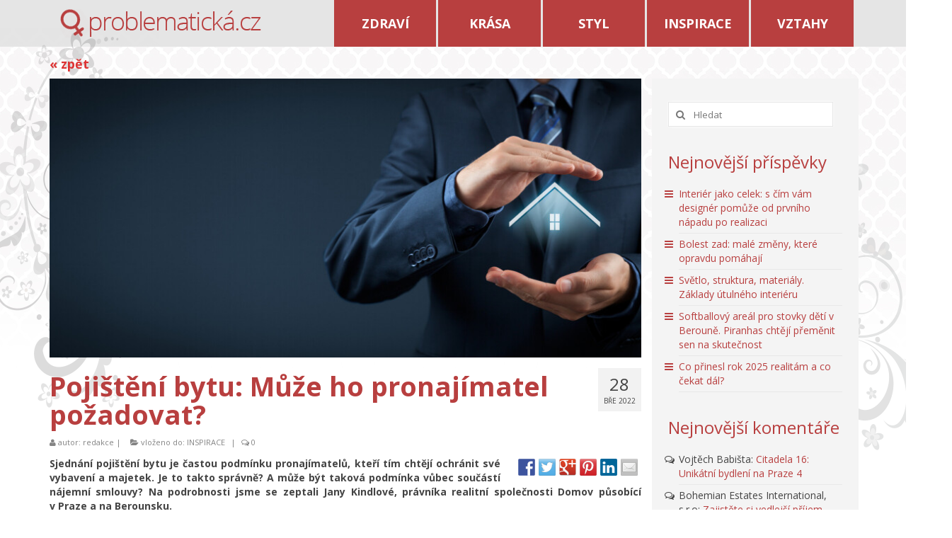

--- FILE ---
content_type: text/html; charset=UTF-8
request_url: http://www.problematicka.cz/pojisteni-bytu-muze-ho-pronajimatel-pozadovat/
body_size: 14456
content:
<!DOCTYPE html>
<!--[if lt IE 7]>      <html class="no-js lt-ie9 lt-ie8 lt-ie7" lang="cs-CZ"> <![endif]-->
<!--[if IE 7]>         <html class="no-js lt-ie9 lt-ie8" lang="cs-CZ"> <![endif]-->
<!--[if IE 8]>         <html class="no-js lt-ie9" lang="cs-CZ"> <![endif]-->
<!--[if gt IE 8]><!--> <html class="no-js" lang="cs-CZ"> <!--<![endif]-->
<head>
  <meta charset="utf-8">
    <title>Pojištění bytu: Může ho pronajímatel požadovat? | problematicka.cz</title>
  <meta name="viewport" content="width=device-width, initial-scale=1.0">
    	<link rel="shortcut icon" type="image/x-icon" href="http://www.problematicka.cz/wp-content/uploads/2017/01/pro.png" />
  	  
<!-- BEGIN Metadata added by Add-Meta-Tags WordPress plugin -->
<meta name="description" content="Sjednání pojištění bytu je častou podmínku pronajímatelů, kteří tím chtějí ochránit své vybavení a majetek. Je to takto správně? A může být taková podmínka vůbec součástí nájemní smlouvy? Na podrobnosti jsme se zeptali Jany Kindlové, právníka realitní společnosti D..." />
<meta name="keywords" content="inspirace" />
<!-- END Metadata added by Add-Meta-Tags WordPress plugin -->

<link rel="alternate" type="application/rss+xml" title="problematicka.cz &raquo; RSS zdroj" href="http://www.problematicka.cz/feed/" />
<link rel="alternate" type="application/rss+xml" title="problematicka.cz &raquo; RSS komentářů" href="http://www.problematicka.cz/comments/feed/" />
<link rel="alternate" type="application/rss+xml" title="problematicka.cz &raquo; RSS komentářů pro Pojištění bytu: Může ho pronajímatel požadovat?" href="http://www.problematicka.cz/pojisteni-bytu-muze-ho-pronajimatel-pozadovat/feed/" />
		<script type="text/javascript">
			window._wpemojiSettings = {"baseUrl":"http:\/\/s.w.org\/images\/core\/emoji\/72x72\/","ext":".png","source":{"concatemoji":"http:\/\/www.problematicka.cz\/wp-includes\/js\/wp-emoji-release.min.js?ver=4.2.38"}};
			!function(e,n,t){var a;function o(e){var t=n.createElement("canvas"),a=t.getContext&&t.getContext("2d");return!(!a||!a.fillText)&&(a.textBaseline="top",a.font="600 32px Arial","flag"===e?(a.fillText(String.fromCharCode(55356,56812,55356,56807),0,0),3e3<t.toDataURL().length):(a.fillText(String.fromCharCode(55357,56835),0,0),0!==a.getImageData(16,16,1,1).data[0]))}function i(e){var t=n.createElement("script");t.src=e,t.type="text/javascript",n.getElementsByTagName("head")[0].appendChild(t)}t.supports={simple:o("simple"),flag:o("flag")},t.DOMReady=!1,t.readyCallback=function(){t.DOMReady=!0},t.supports.simple&&t.supports.flag||(a=function(){t.readyCallback()},n.addEventListener?(n.addEventListener("DOMContentLoaded",a,!1),e.addEventListener("load",a,!1)):(e.attachEvent("onload",a),n.attachEvent("onreadystatechange",function(){"complete"===n.readyState&&t.readyCallback()})),(a=t.source||{}).concatemoji?i(a.concatemoji):a.wpemoji&&a.twemoji&&(i(a.twemoji),i(a.wpemoji)))}(window,document,window._wpemojiSettings);
		</script>
		<style type="text/css">
img.wp-smiley,
img.emoji {
	display: inline !important;
	border: none !important;
	box-shadow: none !important;
	height: 1em !important;
	width: 1em !important;
	margin: 0 .07em !important;
	vertical-align: -0.1em !important;
	background: none !important;
	padding: 0 !important;
}
</style>
<link rel='stylesheet' id='pt-cv-public-style-css'  href='http://www.problematicka.cz/wp-content/plugins/content-views-query-and-display-post-page/public/assets/css/cv.css?ver=1.9.3.1' type='text/css' media='all' />
<link rel='stylesheet' id='contact-form-7-css'  href='http://www.problematicka.cz/wp-content/plugins/contact-form-7/includes/css/styles.css?ver=4.2.2' type='text/css' media='all' />
<link rel='stylesheet' id='saswp-style-css'  href='http://www.problematicka.cz/wp-content/plugins/schema-and-structured-data-for-wp/admin_section/css/saswp-style.css?ver=1.0.7.1' type='text/css' media='all' />
<link rel='stylesheet' id='kadence_theme-css'  href='http://www.problematicka.cz/wp-content/themes/virtue/assets/css/virtue.css?ver=248' type='text/css' media='all' />
<link rel='stylesheet' id='virtue_skin-css'  href='http://www.problematicka.cz/wp-content/themes/virtue/assets/css/skins/redhot.css' type='text/css' media='all' />
<link rel='stylesheet' id='redux-google-fonts-virtue-css'  href='http://fonts.googleapis.com/css?family=Open+Sans%3A300%2C400%2C600%2C700%2C800%2C300italic%2C400italic%2C600italic%2C700italic%2C800italic%7CLato%3A700&#038;subset=latin-ext&#038;ver=1484082176' type='text/css' media='all' />
<script type='text/javascript' src='http://www.problematicka.cz/wp-includes/js/jquery/jquery.js?ver=1.11.2'></script>
<script type='text/javascript' src='http://www.problematicka.cz/wp-includes/js/jquery/jquery-migrate.min.js?ver=1.2.1'></script>
<script type='text/javascript' src='http://www.problematicka.cz/wp-content/themes/virtue/assets/js/vendor/modernizr.min.js'></script>
<link rel="EditURI" type="application/rsd+xml" title="RSD" href="http://www.problematicka.cz/xmlrpc.php?rsd" />
<link rel="wlwmanifest" type="application/wlwmanifest+xml" href="http://www.problematicka.cz/wp-includes/wlwmanifest.xml" /> 
<link rel='prev' title='Průvodce industriálním stylem v interiéru' href='http://www.problematicka.cz/pruvodce-industrialnim-stylem-v-interieru/' />
<link rel='next' title='Jak vypovědět povinné ručení?' href='http://www.problematicka.cz/jak-vypovedet-povinne-ruceni/' />
<meta name="generator" content="WordPress 4.2.38" />
<link rel='canonical' href='http://www.problematicka.cz/pojisteni-bytu-muze-ho-pronajimatel-pozadovat/' />
<link rel='shortlink' href='http://www.problematicka.cz/?p=8713' />
<style>#responsive-menu .appendLink, #responsive-menu .responsive-menu li a, #responsive-menu #responsive-menu-title a,#responsive-menu .responsive-menu, #responsive-menu div, #responsive-menu .responsive-menu li, #responsive-menu{box-sizing: content-box !important;-moz-box-sizing: content-box !important;-webkit-box-sizing: content-box !important;-o-box-sizing: content-box !important}.RMPushOpen{width: 100% !important;overflow-x: hidden !important;height: 100% !important}.RMPushSlide{position: relative;left: 75%}#responsive-menu{position: absolute;width: 75%;left: -75%;top: 0px;background: #43494C;z-index: 9999;box-shadow: 0px 1px 8px #333333;font-size: 13px !important;max-width: 999px;display: none}#responsive-menu.admin-bar-showing{padding-top: 32px}#click-menu.admin-bar-showing{margin-top: 32px}#responsive-menu #rm-additional-content{padding: 10px 5% !important;width: 90% !important;color: #FFFFFF}#responsive-menu .appendLink{right: 0px !important;position: absolute !important;border: 1px solid #3C3C3C !important;padding: 12px 10px !important;color: #FFFFFF !important;background: #43494C !important;height: 20px !important;line-height: 20px !important;border-right: 0px !important}#responsive-menu .appendLink:hover{cursor: pointer;background: #3C3C3C !important;color: #FFFFFF !important}#responsive-menu .responsive-menu, #responsive-menu div, #responsive-menu .responsive-menu li,#responsive-menu{text-align: left !important}#responsive-menu .RMImage{vertical-align: middle;margin-right: 10px;display: inline-block}#responsive-menu.RMOpened{}#responsive-menu,#responsive-menu input{}#responsive-menu #responsive-menu-title{width: 95% !important;font-size: 14px !important;padding: 20px 0px 20px 5% !important;margin-left: 0px !important;background: #43494C !important;white-space: nowrap !important}#responsive-menu #responsive-menu-title,#responsive-menu #responsive-menu-title a{color: #FFFFFF !important;text-decoration: none !important;overflow: hidden !important}#responsive-menu #responsive-menu-title a:hover{color: #FFFFFF !important;text-decoration: none !important}#responsive-menu .appendLink,#responsive-menu .responsive-menu li a,#responsive-menu #responsive-menu-title a{transition: 1s all;-webkit-transition: 1s all;-moz-transition: 1s all;-o-transition: 1s all}#responsive-menu .responsive-menu{width: 100% !important;list-style-type: none !important;margin: 0px !important}#responsive-menu .responsive-menu li.current-menu-item > a,#responsive-menu .responsive-menu li.current-menu-item > .appendLink,#responsive-menu .responsive-menu li.current_page_item > a,#responsive-menu .responsive-menu li.current_page_item > .appendLink{background: #43494C !important;color: #FFFFFF !important}#responsive-menu .responsive-menu li.current-menu-item > a:hover,#responsive-menu .responsive-menu li.current-menu-item > .appendLink:hover,#responsive-menu .responsive-menu li.current_page_item > a:hover,#responsive-menu .responsive-menu li.current_page_item > .appendLink:hover{background: #43494C !important;color: #FFFFFF !important}#responsive-menu.responsive-menu ul{margin-left: 0px !important}#responsive-menu .responsive-menu li{list-style-type: none !important;position: relative !important}#responsive-menu .responsive-menu ul li:last-child{padding-bottom: 0px !important}#responsive-menu .responsive-menu li a{padding: 12px 0px 12px 5% !important;width: 95% !important;display: block !important;height: 20px !important;line-height: 20px !important;overflow: hidden !important;white-space: nowrap !important;color: #FFFFFF !important;border-top: 1px solid #3C3C3C !important;text-decoration: none !important}#click-menu{text-align: center;cursor: pointer;font-size: 13px !important;display: none;position: absolute;right: 5%;top: 10px;color: #FFFFFF;background: #000000;padding: 5px;z-index: 9999}#responsive-menu #responsiveSearch{display: block !important;width: 95% !important;padding-left: 5% !important;border-top: 1px solid #3C3C3C !important;clear: both !important;padding-top: 10px !important;padding-bottom: 10px !important;height: 40px !important;line-height: 40px !important}#responsive-menu #responsiveSearchSubmit{display: none !important}#responsive-menu #responsiveSearchInput{width: 91% !important;padding: 5px 0px 5px 3% !important;-webkit-appearance: none !important;border-radius: 2px !important;border: 1px solid #3C3C3C !important}#responsive-menu .responsive-menu,#responsive-menu div,#responsive-menu .responsive-menu li{width: 100% !important;margin-left: 0px !important;padding-left: 0px !important}#responsive-menu .responsive-menu li li a{padding-left: 10% !important;width: 90% !important;overflow: hidden !important}#responsive-menu .responsive-menu li li li a{padding-left: 15% !important;width: 85% !important;overflow: hidden !important}#responsive-menu .responsive-menu li li li li a{padding-left: 20% !important;width: 80% !important;overflow: hidden !important}#responsive-menu .responsive-menu li li li li li a{padding-left: 25% !important;width: 75% !important;overflow: hidden !important}#responsive-menu .responsive-menu li a:hover{background: #3C3C3C !important;color: #FFFFFF !important;list-style-type: none !important;text-decoration: none !important}#click-menu #RMX{display: none;font-size: 24px;line-height: 27px !important;height: 27px !important;color: #FFFFFF !important}#click-menu .threeLines{width: 33px !important;height: 27px !important;margin: auto !important}#click-menu .threeLines .line{height: 5px !important;margin-bottom: 6px !important;background: #FFFFFF !important;width: 100% !important}#click-menu .threeLines .line.last{margin-bottom: 0px !important}@media only screen and ( min-width : 0px ) and ( max-width : 800px ){#click-menu{display: block}}</style><!-- Schema & Structured Data For WP v1.0.7.1 - -->
<script type="application/ld+json">
[{"@context":"http:\/\/schema.org","@type":"WebSite","id":"#website","url":"http:\/\/www.problematicka.cz","name":"problematicka.cz","potentialAction":{"@type":"SearchAction","target":"http:\/\/www.problematicka.cz\/?s={search_term_string}","query-input":"required name=search_term_string"}},

{"@context":"http:\/\/schema.org","@type":"Article","mainEntityOfPage":"http:\/\/www.problematicka.cz\/pojisteni-bytu-muze-ho-pronajimatel-pozadovat\/","image":"http:\/\/www.problematicka.cz\/wp-content\/uploads\/2022\/03\/Poji\u0161t\u011bn\u00ed-bytu-M\u016f\u017ee-ho-pronaj\u00edmatel-po\u017eadovat-e1648403459416.jpg","headline":"Poji\u0161t\u011bn\u00ed bytu: M\u016f\u017ee ho pronaj\u00edmatel po\u017eadovat?","description":"Sjedn\u00e1n\u00ed poji\u0161t\u011bn\u00ed bytu je \u010dastou podm\u00ednku pronaj\u00edmatel\u016f, kte\u0159\u00ed t\u00edm cht\u011bj\u00ed ochr\u00e1nit sv\u00e9 vybaven\u00ed a majetek. Je to takto spr\u00e1vn\u011b? A m\u016f\u017ee b\u00fdt takov\u00e1 podm\u00ednka v\u016fbec sou\u010d\u00e1st\u00ed n\u00e1jemn\u00ed smlouvy? Na podrobnosti jsme se zeptali Jany Kindlov\u00e9, pr\u00e1vn\u00edka realitn\u00ed spole\u010dnosti Domov p\u016fsob\u00edc\u00ed … <a href=\"http:\/\/www.problematicka.cz\/pojisteni-bytu-muze-ho-pronajimatel-pozadovat\/\">\u010c\u00edst d\u00e1le<\/a>","datePublished":"2022-03-28T10:41:59Z","dateModified":"2022-03-27T20:05:08Z","author":{"@type":"Person","name":"redakce"},"Publisher":{"@type":"Organization","logo":{"@type":"ImageObject","url":null,"width":null,"height":null},"name":"problematicka.cz"}},

{"@context":"http:\/\/schema.org","@type":"Organization","name":"problematicka.cz","url":"http:\/\/www.problematicka.cz","sameAs":[],"logo":{"@type":"ImageObject","url":"","width":"","height":""}}]
</script>

<meta name="google-site-verification" content="WEV0KbChc8amClnRsafgu0qGXEbXlGwuQPwLThh-_5I" />
<style type="text/css">#logo {padding-top:0px;}#logo {padding-bottom:10px;}#logo {margin-left:0px;}#logo {margin-right:0px;}#nav-main {margin-top:40px;}#nav-main {margin-bottom:10px;}.headerfont, .tp-caption {font-family:Open Sans;} 
  .topbarmenu ul li {font-family:Open Sans;}
  #kadbreadcrumbs {font-family:Open Sans;}.home-message:hover {background-color:#dd3333; background-color: rgba(221, 51, 51, 0.6);}
  nav.woocommerce-pagination ul li a:hover, .wp-pagenavi a:hover, .panel-heading .accordion-toggle, .variations .kad_radio_variations label:hover, .variations .kad_radio_variations label.selectedValue {border-color: #dd3333;}
  a, #nav-main ul.sf-menu ul li a:hover, .product_price ins .amount, .price ins .amount, .color_primary, .primary-color, #logo a.brand, #nav-main ul.sf-menu a:hover,
  .woocommerce-message:before, .woocommerce-info:before, #nav-second ul.sf-menu a:hover, .footerclass a:hover, .posttags a:hover, .subhead a:hover, .nav-trigger-case:hover .kad-menu-name, 
  .nav-trigger-case:hover .kad-navbtn, #kadbreadcrumbs a:hover, #wp-calendar a, .star-rating {color: #dd3333;}
.widget_price_filter .ui-slider .ui-slider-handle, .product_item .kad_add_to_cart:hover, .product_item:hover a.button:hover, .product_item:hover .kad_add_to_cart:hover, .kad-btn-primary, html .woocommerce-page .widget_layered_nav ul.yith-wcan-label li a:hover, html .woocommerce-page .widget_layered_nav ul.yith-wcan-label li.chosen a,
.product-category.grid_item a:hover h5, .woocommerce-message .button, .widget_layered_nav_filters ul li a, .widget_layered_nav ul li.chosen a, .wpcf7 input.wpcf7-submit, .yith-wcan .yith-wcan-reset-navigation,
#containerfooter .menu li a:hover, .bg_primary, .portfolionav a:hover, .home-iconmenu a:hover, p.demo_store, .topclass, #commentform .form-submit #submit, .kad-hover-bg-primary:hover, .widget_shopping_cart_content .checkout,
.login .form-row .button, .variations .kad_radio_variations label.selectedValue, #payment #place_order, .wpcf7 input.wpcf7-back, .shop_table .actions input[type=submit].checkout-button, .cart_totals .checkout-button, input[type="submit"].button, .order-actions .button  {background: #dd3333;}a:hover {color: #848484;} .kad-btn-primary:hover, .login .form-row .button:hover, #payment #place_order:hover, .yith-wcan .yith-wcan-reset-navigation:hover, .widget_shopping_cart_content .checkout:hover,
.woocommerce-message .button:hover, #commentform .form-submit #submit:hover, .wpcf7 input.wpcf7-submit:hover, .widget_layered_nav_filters ul li a:hover, .cart_totals .checkout-button:hover,
.widget_layered_nav ul li.chosen a:hover, .shop_table .actions input[type=submit].checkout-button:hover, .wpcf7 input.wpcf7-back:hover, .order-actions .button:hover, input[type="submit"].button:hover, .product_item:hover .kad_add_to_cart, .product_item:hover a.button {background: #848484;}.color_gray, .subhead, .subhead a, .posttags, .posttags a, .product_meta a {color:#848484;}.topclass {background:#e5e5e5    ;}.product_item .product_details h5 {text-transform: none;}.product_item .product_details h5 {min-height:40px;}[class*="wp-image"] {-webkit-box-shadow: none;-moz-box-shadow: none;box-shadow: none;border:none;}[class*="wp-image"]:hover {-webkit-box-shadow: none;-moz-box-shadow: none;box-shadow: none;border:none;}@media (max-width: 767px) {.kad-desktop-slider {display:none;}}</style>	<style type="text/css">.recentcomments a{display:inline !important;padding:0 !important;margin:0 !important;}</style>

<style type="text/css"></style>

<style type="text/css">
.synved-social-resolution-single {
display: inline-block;
}
.synved-social-resolution-normal {
display: inline-block;
}
.synved-social-resolution-hidef {
display: none;
}

@media only screen and (min--moz-device-pixel-ratio: 2),
only screen and (-o-min-device-pixel-ratio: 2/1),
only screen and (-webkit-min-device-pixel-ratio: 2),
only screen and (min-device-pixel-ratio: 2),
only screen and (min-resolution: 2dppx),
only screen and (min-resolution: 192dpi) {
	.synved-social-resolution-normal {
	display: none;
	}
	.synved-social-resolution-hidef {
	display: inline-block;
	}
}
</style>
<!--[if lt IE 9]>
<script src="http://www.problematicka.cz/wp-content/themes/virtue/assets/js/vendor/respond.min.js"></script>
<![endif]-->
<style type="text/css" title="dynamic-css" class="options-output">header #logo a.brand,.logofont{font-family:"Open Sans";line-height:40px;font-weight:400;font-style:normal;font-size:32px;}.kad_tagline{font-family:"Open Sans";line-height:20px;font-weight:400;font-style:normal;color:#444444;font-size:14px;}.product_item .product_details h5{font-family:Lato;line-height:20px;font-weight:700;font-style:normal;font-size:16px;}h1{font-family:"Open Sans";line-height:40px;font-weight:700;font-style:normal;font-size:38px;}h2{font-family:"Open Sans";line-height:40px;font-weight:600;font-style:normal;font-size:32px;}h3{font-family:"Open Sans";line-height:40px;font-weight:400;font-style:normal;font-size:28px;}h4{font-family:"Open Sans";line-height:40px;font-weight:400;font-style:normal;font-size:24px;}h5{font-family:"Open Sans";line-height:24px;font-weight:700;font-style:normal;font-size:18px;}body{font-family:"Open Sans";line-height:20px;font-weight:400;font-style:normal;font-size:14px;}#nav-main ul.sf-menu a{font-family:"Open Sans";line-height:18px;font-weight:400;font-style:normal;font-size:12px;}#nav-second ul.sf-menu a{font-family:"Open Sans";line-height:22px;font-weight:400;font-style:normal;font-size:18px;}.kad-nav-inner .kad-mnav, .kad-mobile-nav .kad-nav-inner li a,.nav-trigger-case{font-family:"Open Sans";line-height:20px;font-weight:400;font-style:normal;font-size:25px;}</style>
<script type='text/javascript' src='http://www.problematicka.cz/wp-content/plugins/wp-spamshield/js/jscripts.php'></script> 

  <script id="Cookiebot" src="https://consent.cookiebot.com/uc.js" data-cbid="dc9229ec-3e63-4a16-8df6-de08b756b7e1" data-blockingmode="auto" type="text/javascript"></script>

  <!-- Google Tag Manager -->
<script>(function(w,d,s,l,i){w[l]=w[l]||[];w[l].push({'gtm.start':
new Date().getTime(),event:'gtm.js'});var f=d.getElementsByTagName(s)[0],
j=d.createElement(s),dl=l!='dataLayer'?'&l='+l:'';j.async=true;j.src=
'https://www.googletagmanager.com/gtm.js?id='+i+dl;f.parentNode.insertBefore(j,f);
})(window,document,'script','dataLayer','GTM-W8HBCF8');</script>
<!-- End Google Tag Manager -->
</head>
  <body class="single single-post postid-8713 single-format-standard wide pojisteni-bytu-muze-ho-pronajimatel-pozadovat">

<!-- Google Tag Manager (noscript) -->
<noscript><iframe src="https://www.googletagmanager.com/ns.html?id=GTM-W8HBCF8"
height="0" width="0" style="display:none;visibility:hidden"></iframe></noscript>
<!-- End Google Tag Manager (noscript) -->


    <div id="wrapper" class="container">
    <div id="kt-skip-link"><a href="#content">Skip to Main Content</a></div><header class="banner headerclass" role="banner">    
  

  <section id="topbar" class="topclass">
    <div class="container" style="position:relative;">
    
    
     

          <div class="col-md-4 clearfix kad-header-left">
            <div id="logo" class="logocase">
              <a class="brand logofont" href="http://www.problematicka.cz/">
                                  <div id="thelogo">
                    <img src="http://www.problematicka.cz/wp-content/uploads/2017/01/logoPB.png" alt="problematicka.cz" class="kad-standard-logo" />
                                      </div>
                              </a>
                         </div> <!-- Close #logo -->
       </div><!-- close logo span -->
          
    
    
      <img src="http://www.probohyne.cz/wp-content/themes/virtue/assets/img/or1.png" class=or1>
       <img src="http://www.probohyne.cz/wp-content/themes/virtue/assets/img/or2.png" class=or2>
      <div class="row">
      
              <div class="col-md-12 col-sm-12 kad-topbar-right">
              
                        <div class="topbarmenu clearfix">
          <ul id="menu-mymenu" class="sf-menu"><li  class="menu-zdravi menu-item-18"><a href="http://www.problematicka.cz/rubrika/zdravi/">ZDRAVÍ</a></li>
<li  class="menu-krasa menu-item-20"><a href="http://www.problematicka.cz/rubrika/krasa/">KRÁSA</a></li>
<li  class="menu-styl menu-item-22"><a href="http://www.problematicka.cz/rubrika/styl/">STYL</a></li>
<li  class="menu-inspirace current-post-ancestor current-menu-parent current-post-parent menu-item-19"><a href="http://www.problematicka.cz/rubrika/inspirace/">INSPIRACE</a></li>
<li  class="menu-vztahy menu-item-21"><a href="http://www.problematicka.cz/rubrika/vztahy/">VZTAHY</a></li>
</ul>                                  </div>
              
          <div id="topbar-search" class="topbar-widget">
            <form role="search" method="get" id="searchform" class="form-search" action="http://www.problematicka.cz/">
  <label class="hide" for="s">Hledat:</label>
  <input type="text" value="" name="s" id="s" class="search-query" placeholder="Hledat">
  <button type="submit" id="searchsubmit" class="search-icon"><i class="icon-search"></i></button>
</form>        </div>


                       <div id="mobile-nav-trigger" class="nav-trigger">
              <button class="nav-trigger-case mobileclass collapsed" data-toggle="collapse" data-target=".kad-nav-collapse">
                <span class="kad-navbtn"><i class="icon-reorder"></i></span>
                <span class="kad-menu-name">Menu</span>
              </button>
            </div>
            <div id="kad-mobile-nav" class="kad-mobile-nav">
              <div class="kad-nav-inner mobileclass">
                <div class="kad-nav-collapse">
                <ul id="menu-mymenu-1" class="kad-mnav"><li  class="menu-zdravi menu-item-18"><a href="http://www.problematicka.cz/rubrika/zdravi/">ZDRAVÍ</a></li>
<li  class="menu-krasa menu-item-20"><a href="http://www.problematicka.cz/rubrika/krasa/">KRÁSA</a></li>
<li  class="menu-styl menu-item-22"><a href="http://www.problematicka.cz/rubrika/styl/">STYL</a></li>
<li  class="menu-inspirace current-post-ancestor current-menu-parent current-post-parent menu-item-19"><a href="http://www.problematicka.cz/rubrika/inspirace/">INSPIRACE</a></li>
<li  class="menu-vztahy menu-item-21"><a href="http://www.problematicka.cz/rubrika/vztahy/">VZTAHY</a></li>
</ul>               </div>
            </div>
          </div>   
           

        </div><!-- close col-md-6 --> 

      </div> <!-- Close Row -->
    </div> <!-- Close Container -->
  </section>

   
     </header>




      <div class="wrap contentclass" role="document">

<br>

<div class='container'><a href='/category/inspirace/' class=zpet>&laquo; zpět</a></div>    <div id="content" class="container">
    <div class="row single-article" itemscope="" itemtype="http://schema.org/BlogPosting">
      <div class="main col-lg-9 col-md-8" role="main">
                  <article class="post-8713 post type-post status-publish format-standard has-post-thumbnail hentry category-inspirace">
                                  <div class="imghoverclass postfeat post-single-img" itemprop="image">
                        <a href="http://www.problematicka.cz/wp-content/uploads/2022/03/Pojištění-bytu-Může-ho-pronajímatel-požadovat-e1648403459416.jpg" data-rel="lightbox" class="lightboxhover">
                          <img src="http://www.problematicka.cz/wp-content/uploads/2022/03/Pojištění-bytu-Může-ho-pronajímatel-požadovat-e1648403459416-848x400.jpg" alt="Pojištění bytu: Může ho pronajímatel požadovat?" />
                        </a>
                      </div>
                                <div class="postmeta updated">
      <div class="postdate bg-lightgray headerfont" itemprop="datePublished">
      <span class="postday">28</span>
      Bře 2022    </div>
</div> 
    <header>
      <h1 class="entry-title" itemprop="name headline">Pojištění bytu: Může ho pronajímatel požadovat?</h1>
      <div class="subhead">
    <span class="postauthortop author vcard">
    <i class="icon-user"></i> autor:  <span itemprop="author"><a href="http://www.problematicka.cz/author/redakce/" class="fn" rel="author">redakce</a></span> |</span>
      
    <span class="postedintop"><i class="icon-folder-open"></i> vloženo do: <a href="http://www.problematicka.cz/rubrika/inspirace/" rel="category tag">INSPIRACE</a></span>     <span class="kad-hidepostedin">|</span>
    <span class="postcommentscount">
    <i class="icon-comments-alt"></i> 0    </span>
</div>  
    </header>
    <div class="entry-content" itemprop="description articleBody">
      <div class="synved-social-container synved-social-container-share" style="text-align: right"><a class="synved-social-button synved-social-button-share synved-social-size-24 synved-social-resolution-single synved-social-provider-facebook nolightbox" data-provider="facebook" target="_blank" rel="nofollow" title="Share on Facebook" href="http://www.facebook.com/sharer.php?u=http%3A%2F%2Fwww.problematicka.cz%2Fpojisteni-bytu-muze-ho-pronajimatel-pozadovat%2F&#038;t=Poji%C5%A1t%C4%9Bn%C3%AD%20bytu%3A%20M%C5%AF%C5%BEe%20ho%20pronaj%C3%ADmatel%20po%C5%BEadovat%3F&#038;s=100&#038;p&#091;url&#093;=http%3A%2F%2Fwww.problematicka.cz%2Fpojisteni-bytu-muze-ho-pronajimatel-pozadovat%2F&#038;p&#091;images&#093;&#091;0&#093;=http%3A%2F%2Fwww.problematicka.cz%2Fwp-content%2Fuploads%2F2022%2F03%2FPoji%C5%A1t%C4%9Bn%C3%AD-bytu-M%C5%AF%C5%BEe-ho-pronaj%C3%ADmatel-po%C5%BEadovat-e1648403459416.jpg&#038;p&#091;title&#093;=Poji%C5%A1t%C4%9Bn%C3%AD%20bytu%3A%20M%C5%AF%C5%BEe%20ho%20pronaj%C3%ADmatel%20po%C5%BEadovat%3F" style="font-size: 0px; width:24px;height:24px;margin:0;margin-bottom:5px;margin-right:5px;"><img alt="facebook" title="Share on Facebook" class="synved-share-image synved-social-image synved-social-image-share" width="24" height="24" style="display: inline; width:24px;height:24px; margin: 0; padding: 0; border: none; box-shadow: none;" src="http://www.problematicka.cz/wp-content/plugins/social-media-feather/synved-social/image/social/regular/48x48/facebook.png" /></a><a class="synved-social-button synved-social-button-share synved-social-size-24 synved-social-resolution-single synved-social-provider-twitter nolightbox" data-provider="twitter" target="_blank" rel="nofollow" title="Share on Twitter" href="http://twitter.com/share?url=http%3A%2F%2Fwww.problematicka.cz%2Fpojisteni-bytu-muze-ho-pronajimatel-pozadovat%2F&#038;text=Koukni%20na%20super%20%C4%8Dl%C3%A1nek%20" style="font-size: 0px; width:24px;height:24px;margin:0;margin-bottom:5px;margin-right:5px;"><img alt="twitter" title="Share on Twitter" class="synved-share-image synved-social-image synved-social-image-share" width="24" height="24" style="display: inline; width:24px;height:24px; margin: 0; padding: 0; border: none; box-shadow: none;" src="http://www.problematicka.cz/wp-content/plugins/social-media-feather/synved-social/image/social/regular/48x48/twitter.png" /></a><a class="synved-social-button synved-social-button-share synved-social-size-24 synved-social-resolution-single synved-social-provider-google_plus nolightbox" data-provider="google_plus" target="_blank" rel="nofollow" title="Share on Google+" href="https://plus.google.com/share?url=http%3A%2F%2Fwww.problematicka.cz%2Fpojisteni-bytu-muze-ho-pronajimatel-pozadovat%2F" style="font-size: 0px; width:24px;height:24px;margin:0;margin-bottom:5px;margin-right:5px;"><img alt="google_plus" title="Share on Google+" class="synved-share-image synved-social-image synved-social-image-share" width="24" height="24" style="display: inline; width:24px;height:24px; margin: 0; padding: 0; border: none; box-shadow: none;" src="http://www.problematicka.cz/wp-content/plugins/social-media-feather/synved-social/image/social/regular/48x48/google_plus.png" /></a><a class="synved-social-button synved-social-button-share synved-social-size-24 synved-social-resolution-single synved-social-provider-pinterest nolightbox" data-provider="pinterest" target="_blank" rel="nofollow" title="Pin it with Pinterest" href="http://pinterest.com/pin/create/button/?url=http%3A%2F%2Fwww.problematicka.cz%2Fpojisteni-bytu-muze-ho-pronajimatel-pozadovat%2F&#038;media=http%3A%2F%2Fwww.problematicka.cz%2Fwp-content%2Fuploads%2F2022%2F03%2FPoji%C5%A1t%C4%9Bn%C3%AD-bytu-M%C5%AF%C5%BEe-ho-pronaj%C3%ADmatel-po%C5%BEadovat-e1648403459416.jpg&#038;description=Poji%C5%A1t%C4%9Bn%C3%AD%20bytu%3A%20M%C5%AF%C5%BEe%20ho%20pronaj%C3%ADmatel%20po%C5%BEadovat%3F" style="font-size: 0px; width:24px;height:24px;margin:0;margin-bottom:5px;margin-right:5px;"><img alt="pinterest" title="Pin it with Pinterest" class="synved-share-image synved-social-image synved-social-image-share" width="24" height="24" style="display: inline; width:24px;height:24px; margin: 0; padding: 0; border: none; box-shadow: none;" src="http://www.problematicka.cz/wp-content/plugins/social-media-feather/synved-social/image/social/regular/48x48/pinterest.png" /></a><a class="synved-social-button synved-social-button-share synved-social-size-24 synved-social-resolution-single synved-social-provider-linkedin nolightbox" data-provider="linkedin" target="_blank" rel="nofollow" title="Share on Linkedin" href="http://www.linkedin.com/shareArticle?mini=true&#038;url=http%3A%2F%2Fwww.problematicka.cz%2Fpojisteni-bytu-muze-ho-pronajimatel-pozadovat%2F&#038;title=Poji%C5%A1t%C4%9Bn%C3%AD%20bytu%3A%20M%C5%AF%C5%BEe%20ho%20pronaj%C3%ADmatel%20po%C5%BEadovat%3F" style="font-size: 0px; width:24px;height:24px;margin:0;margin-bottom:5px;margin-right:5px;"><img alt="linkedin" title="Share on Linkedin" class="synved-share-image synved-social-image synved-social-image-share" width="24" height="24" style="display: inline; width:24px;height:24px; margin: 0; padding: 0; border: none; box-shadow: none;" src="http://www.problematicka.cz/wp-content/plugins/social-media-feather/synved-social/image/social/regular/48x48/linkedin.png" /></a><a class="synved-social-button synved-social-button-share synved-social-size-24 synved-social-resolution-single synved-social-provider-mail nolightbox" data-provider="mail" rel="nofollow" title="Share by email" href="mailto:?subject=Poji%C5%A1t%C4%9Bn%C3%AD%20bytu%3A%20M%C5%AF%C5%BEe%20ho%20pronaj%C3%ADmatel%20po%C5%BEadovat%3F&#038;body=Koukni%20na%20super%20%C4%8Dl%C3%A1nek%20:%20http%3A%2F%2Fwww.problematicka.cz%2Fpojisteni-bytu-muze-ho-pronajimatel-pozadovat%2F" style="font-size: 0px; width:24px;height:24px;margin:0;margin-bottom:5px;margin-right:5px;"><img alt="mail" title="Share by email" class="synved-share-image synved-social-image synved-social-image-share" width="24" height="24" style="display: inline; width:24px;height:24px; margin: 0; padding: 0; border: none; box-shadow: none;" src="http://www.problematicka.cz/wp-content/plugins/social-media-feather/synved-social/image/social/regular/48x48/mail.png" /></a></div><p style="text-align: justify;"><strong>Sjednání pojištění bytu je častou podmínku pronajímatelů, kteří tím chtějí ochránit své vybavení a majetek. Je to takto správně? A může být taková podmínka vůbec součástí nájemní smlouvy? Na podrobnosti jsme se zeptali Jany Kindlové, právníka realitní společnosti Domov působící v Praze a na Berounsku.</strong></p>
<h3 style="text-align: justify;">Občanský zákoník o pojištění nehovoří</h3>
<p style="text-align: justify;">Otázka pojištění bytu je často sporná hlavně z toho důvodu, že není nijak specifikována v občanském zákoníku, který jinak vztahy mezi pronajímatelem a nájemcem poměrně podrobně vymezuje. Nájemci tak často cítí, že by po nich pojištění nemělo být pronajímatelem požadováno. „V občanském zákoníku je stanoveno, že pronajímatel nesmí nájemci uložit nepřiměřenou povinnost. Myslím, že se můžeme shodnout na tom, že tím pojištění, které se pohybuje maximálně v řádech stovek korun měsíčně, není. I z toho důvodu je naprosto v pořádku tento požadavek zanést do nájemní smlouvy, pojištění je nakonec v zájmu obou stran,“ vysvětluje Jana Kindlová z <a href="https://www.domov-beroun.cz/">Domov Reality</a>.</p>
<p style="text-align: justify;">Problém však většinou vyvstává se samotným pojištěním. Dle Kindlové není výjimkou, že pronajímatel není s výběrem pojišťovnického produktu spokojený. Může se například vztahovat jen na vybrané části bytu nebo mohou být problémem pojistné limity. „Nezřídka dochází k rozporu mezi představou pronajímatele a představou nájemce, jehož cílem je většinou platit co nejmenší možnou částku. To platí hlavně ve chvílích, kdy je v bytě většina vybavení pronajímatele a nájemce nemá motivaci uzavřít odpovídající pojistku.“</p>
<p style="text-align: justify;">Častou praxí je proto sjednání pojištění na náklady pronajímatele, které je následně zohledněno v celkové ceně nájmu a které kryje škody na zařízení a na věcech pevně spojených s bytem. Je totiž třeba rozlišovat pojištění domácnosti a pojištění nemovitosti, oba pojišťovnické produkty kryjí něco jiného. „Někomu může také vyhovovat kombinovaný přístup, kdy si pronajímatel sjedná pojištění nemovitosti na vlastní náklady a v pojistné smlouvě není uvedený žádný konkrétní nájemce. Pojištění tak platí na všechny případné budoucí nájemce. Zároveň však pronajímatel po nájemci požaduje sjednání pojištění odpovědnosti, které se vztahuje na případy, kdy nájemce nechtěně způsobí škodu na cizím majetku,“ vysvětluje Jana Kindlová.</p>
<p style="text-align: justify;">Ta ale zároveň upozorňuje, že u pojištění odpovědnosti mohou být škody vzniklé v nájemním bytě vedeny jako nepojistitelné výjimky a tuto skutečnost je třeba ověřit v pojistné smlouvě, případně její znění konzultovat s právníkem.</p>
<h3 style="text-align: justify;">Pronajímatel musí chránit svůj majetek</h3>
<p style="text-align: justify;">Jakékoli pojištění je v každém případě realitními odborníky vřele doporučováno, chrání především majetek pronajímatele. „Bohužel se nezřídka stává, že nájemce nedopatřením něco poničí nebo byt jednoduše opotřebuje. Pojištění s těmito situacemi počítá a není od věci, aby bylo po nájemci požadováno. My pro naše klienty nájemní smlouvy tvoříme tak, aby byly obě strany chráněné a abychom předešli případným komplikacím. Úprava smluvních vztahů na samém počátku dovede předejít mnoha problémům v budoucnu,“ uzavírá Jana Kindlová za realitní kancelář Domov.</p>
<div class="synved-social-container synved-social-container-share" style="text-align: right"><a class="synved-social-button synved-social-button-share synved-social-size-24 synved-social-resolution-single synved-social-provider-facebook nolightbox" data-provider="facebook" target="_blank" rel="nofollow" title="Share on Facebook" href="http://www.facebook.com/sharer.php?u=http%3A%2F%2Fwww.problematicka.cz%2Fpojisteni-bytu-muze-ho-pronajimatel-pozadovat%2F&#038;t=Poji%C5%A1t%C4%9Bn%C3%AD%20bytu%3A%20M%C5%AF%C5%BEe%20ho%20pronaj%C3%ADmatel%20po%C5%BEadovat%3F&#038;s=100&#038;p&#091;url&#093;=http%3A%2F%2Fwww.problematicka.cz%2Fpojisteni-bytu-muze-ho-pronajimatel-pozadovat%2F&#038;p&#091;images&#093;&#091;0&#093;=http%3A%2F%2Fwww.problematicka.cz%2Fwp-content%2Fuploads%2F2022%2F03%2FPoji%C5%A1t%C4%9Bn%C3%AD-bytu-M%C5%AF%C5%BEe-ho-pronaj%C3%ADmatel-po%C5%BEadovat-e1648403459416.jpg&#038;p&#091;title&#093;=Poji%C5%A1t%C4%9Bn%C3%AD%20bytu%3A%20M%C5%AF%C5%BEe%20ho%20pronaj%C3%ADmatel%20po%C5%BEadovat%3F" style="font-size: 0px; width:24px;height:24px;margin:0;margin-bottom:5px;margin-right:5px;"><img alt="facebook" title="Share on Facebook" class="synved-share-image synved-social-image synved-social-image-share" width="24" height="24" style="display: inline; width:24px;height:24px; margin: 0; padding: 0; border: none; box-shadow: none;" src="http://www.problematicka.cz/wp-content/plugins/social-media-feather/synved-social/image/social/regular/48x48/facebook.png" /></a><a class="synved-social-button synved-social-button-share synved-social-size-24 synved-social-resolution-single synved-social-provider-twitter nolightbox" data-provider="twitter" target="_blank" rel="nofollow" title="Share on Twitter" href="http://twitter.com/share?url=http%3A%2F%2Fwww.problematicka.cz%2Fpojisteni-bytu-muze-ho-pronajimatel-pozadovat%2F&#038;text=Koukni%20na%20super%20%C4%8Dl%C3%A1nek%20" style="font-size: 0px; width:24px;height:24px;margin:0;margin-bottom:5px;margin-right:5px;"><img alt="twitter" title="Share on Twitter" class="synved-share-image synved-social-image synved-social-image-share" width="24" height="24" style="display: inline; width:24px;height:24px; margin: 0; padding: 0; border: none; box-shadow: none;" src="http://www.problematicka.cz/wp-content/plugins/social-media-feather/synved-social/image/social/regular/48x48/twitter.png" /></a><a class="synved-social-button synved-social-button-share synved-social-size-24 synved-social-resolution-single synved-social-provider-google_plus nolightbox" data-provider="google_plus" target="_blank" rel="nofollow" title="Share on Google+" href="https://plus.google.com/share?url=http%3A%2F%2Fwww.problematicka.cz%2Fpojisteni-bytu-muze-ho-pronajimatel-pozadovat%2F" style="font-size: 0px; width:24px;height:24px;margin:0;margin-bottom:5px;margin-right:5px;"><img alt="google_plus" title="Share on Google+" class="synved-share-image synved-social-image synved-social-image-share" width="24" height="24" style="display: inline; width:24px;height:24px; margin: 0; padding: 0; border: none; box-shadow: none;" src="http://www.problematicka.cz/wp-content/plugins/social-media-feather/synved-social/image/social/regular/48x48/google_plus.png" /></a><a class="synved-social-button synved-social-button-share synved-social-size-24 synved-social-resolution-single synved-social-provider-pinterest nolightbox" data-provider="pinterest" target="_blank" rel="nofollow" title="Pin it with Pinterest" href="http://pinterest.com/pin/create/button/?url=http%3A%2F%2Fwww.problematicka.cz%2Fpojisteni-bytu-muze-ho-pronajimatel-pozadovat%2F&#038;media=http%3A%2F%2Fwww.problematicka.cz%2Fwp-content%2Fuploads%2F2022%2F03%2FPoji%C5%A1t%C4%9Bn%C3%AD-bytu-M%C5%AF%C5%BEe-ho-pronaj%C3%ADmatel-po%C5%BEadovat-e1648403459416.jpg&#038;description=Poji%C5%A1t%C4%9Bn%C3%AD%20bytu%3A%20M%C5%AF%C5%BEe%20ho%20pronaj%C3%ADmatel%20po%C5%BEadovat%3F" style="font-size: 0px; width:24px;height:24px;margin:0;margin-bottom:5px;margin-right:5px;"><img alt="pinterest" title="Pin it with Pinterest" class="synved-share-image synved-social-image synved-social-image-share" width="24" height="24" style="display: inline; width:24px;height:24px; margin: 0; padding: 0; border: none; box-shadow: none;" src="http://www.problematicka.cz/wp-content/plugins/social-media-feather/synved-social/image/social/regular/48x48/pinterest.png" /></a><a class="synved-social-button synved-social-button-share synved-social-size-24 synved-social-resolution-single synved-social-provider-linkedin nolightbox" data-provider="linkedin" target="_blank" rel="nofollow" title="Share on Linkedin" href="http://www.linkedin.com/shareArticle?mini=true&#038;url=http%3A%2F%2Fwww.problematicka.cz%2Fpojisteni-bytu-muze-ho-pronajimatel-pozadovat%2F&#038;title=Poji%C5%A1t%C4%9Bn%C3%AD%20bytu%3A%20M%C5%AF%C5%BEe%20ho%20pronaj%C3%ADmatel%20po%C5%BEadovat%3F" style="font-size: 0px; width:24px;height:24px;margin:0;margin-bottom:5px;margin-right:5px;"><img alt="linkedin" title="Share on Linkedin" class="synved-share-image synved-social-image synved-social-image-share" width="24" height="24" style="display: inline; width:24px;height:24px; margin: 0; padding: 0; border: none; box-shadow: none;" src="http://www.problematicka.cz/wp-content/plugins/social-media-feather/synved-social/image/social/regular/48x48/linkedin.png" /></a><a class="synved-social-button synved-social-button-share synved-social-size-24 synved-social-resolution-single synved-social-provider-mail nolightbox" data-provider="mail" rel="nofollow" title="Share by email" href="mailto:?subject=Poji%C5%A1t%C4%9Bn%C3%AD%20bytu%3A%20M%C5%AF%C5%BEe%20ho%20pronaj%C3%ADmatel%20po%C5%BEadovat%3F&#038;body=Koukni%20na%20super%20%C4%8Dl%C3%A1nek%20:%20http%3A%2F%2Fwww.problematicka.cz%2Fpojisteni-bytu-muze-ho-pronajimatel-pozadovat%2F" style="font-size: 0px; width:24px;height:24px;margin:0;margin-bottom:5px;margin-right:5px;"><img alt="mail" title="Share by email" class="synved-share-image synved-social-image synved-social-image-share" width="24" height="24" style="display: inline; width:24px;height:24px; margin: 0; padding: 0; border: none; box-shadow: none;" src="http://www.problematicka.cz/wp-content/plugins/social-media-feather/synved-social/image/social/regular/48x48/mail.png" /></a></div>    </div>
    <footer class="single-footer">
                  
                </footer>
    

  <section id="respond">
         <h3>A co vy na to? </h3>
    <p class="cancel-comment-reply"><a rel="nofollow" id="cancel-comment-reply-link" href="/pojisteni-bytu-muze-ho-pronajimatel-pozadovat/#respond" style="display:none;">Odpověď na komentář zrušíte zde.</a></p>
          <form action="http://www.problematicka.cz/wp-comments-post.php" method="post" id="commentform">
                <div class="row">
        <div class="col-md-4"><label for="author">Jméno <span class="comment-required">*</span></label> <input id="author" name="author" type="text" value="" aria-required="true" /></div>
<div class="col-md-4"><label for="email">E-mail: (nebude publikován) <span class="comment-required">*</span></label> <input type="email" class="text" name="email" id="email" value="" aria-required="true" /></div>
        </div>
                <label for="comment">Komentář</label>
        <textarea name="comment" id="comment" class="input-xlarge" rows="5" aria-required="true"></textarea>
        <p><input name="submit" class="kad-btn kad-btn-primary" type="submit" id="submit" value="Odeslat komentář"></p>
        <input type='hidden' name='comment_post_ID' value='8713' id='comment_post_ID' />
<input type='hidden' name='comment_parent' id='comment_parent' value='0' />
        <div id='smilies_toolbar'>
</div>

<noscript><input type="hidden" name="JS04X7" value="NS1" /></noscript>
<noscript><p><strong>Currently you have JavaScript disabled. In order to post comments, please make sure JavaScript and Cookies are enabled, and reload the page.</strong> <a href="http://enable-javascript.com/" rel="nofollow external" >Click here for instructions on how to enable JavaScript in your browser.</a></p></noscript>
      </form>
          </section><!-- /#respond -->
  </article>
</div>


                      <aside class="col-lg-3 col-md-4 kad-sidebar" role="complementary">
              <div class="sidebar">
                <section id="search-2" class="widget-1 widget-first widget widget_search"><div class="widget-inner"><form role="search" method="get" id="searchform" class="form-search" action="http://www.problematicka.cz/">
  <label class="hide" for="s">Hledat:</label>
  <input type="text" value="" name="s" id="s" class="search-query" placeholder="Hledat">
  <button type="submit" id="searchsubmit" class="search-icon"><i class="icon-search"></i></button>
</form></div></section>		<section id="recent-posts-2" class="widget-2 widget widget_recent_entries"><div class="widget-inner">		<h3>Nejnovější příspěvky</h3>		<ul>
					<li>
				<a href="http://www.problematicka.cz/interier-jako-celek-s-cim-vam-designer-pomuze-od-prvniho-napadu-po-realizaci/">Interiér jako celek: s čím vám designér pomůže od prvního nápadu po realizaci</a>
						</li>
					<li>
				<a href="http://www.problematicka.cz/bolest-zad-male-zmeny-ktere-opravdu-pomahaji/">Bolest zad: malé změny, které opravdu pomáhají</a>
						</li>
					<li>
				<a href="http://www.problematicka.cz/svetlo-struktura-materialy-zaklady-utulneho-interieru/">Světlo, struktura, materiály. Základy útulného interiéru</a>
						</li>
					<li>
				<a href="http://www.problematicka.cz/softballovy-areal-pro-stovky-deti-v-beroune-piranhas-chteji-premenit-sen-na-skutecnost/">Softballový areál pro stovky dětí v Berouně. Piranhas chtějí přeměnit sen na skutečnost</a>
						</li>
					<li>
				<a href="http://www.problematicka.cz/co-prinesl-rok-2025-realitam-a-co-cekat-dal/">Co přinesl rok 2025 realitám a co čekat dál?</a>
						</li>
				</ul>
		</div></section><section id="recent-comments-2" class="widget-3 widget-last widget widget_recent_comments"><div class="widget-inner"><h3>Nejnovější komentáře</h3><ul id="recentcomments"><li class="recentcomments"><span class="comment-author-link">Vojtěch Babišta</span>: <a href="http://www.problematicka.cz/citadela-16-unikatni-bydleni-na-praze-4/#comment-16">Citadela 16: Unikátní bydlení na Praze 4</a></li><li class="recentcomments"><span class="comment-author-link">Bohemian Estates International, s.r.o</span>: <a href="http://www.problematicka.cz/zajistete-si-vedlejsi-prijem-diky-kratkodobemu-pronajmu/#comment-12">Zajistěte si vedlejší příjem díky krátkodobému pronájmu</a></li><li class="recentcomments"><span class="comment-author-link">Bohemian Estates International, s.r.o</span>: <a href="http://www.problematicka.cz/turismus-v-cechach-pomalu-oziva-pomuze-to-kratkodobym-pronajmum/#comment-11">Turismus v Čechách pomalu ožívá. Pomůže to krátkodobým pronájmům?</a></li><li class="recentcomments"><span class="comment-author-link">Bohemian Estates International, s.r.o</span>: <a href="http://www.problematicka.cz/skryte-vady-novostaveb-mohou-investici-prodrazit-radove-i-o-statisice/#comment-10">Skryté vady novostaveb mohou investici prodražit řádově i o statisíce</a></li><li class="recentcomments"><span class="comment-author-link">Bohemian Estates International, s.r.o</span>: <a href="http://www.problematicka.cz/pri-koupi-nemovitosti-nezapominejte-na-technicky-stav-objektu-nevedomost-by-vas-mohla-prijit-draho/#comment-9">Při koupi nemovitosti nezapomínejte na technický stav objektu, nevědomost by vás mohla přijít draho</a></li></ul></div></section>              </div><!-- /.sidebar -->
            </aside><!-- /aside -->
                    </div><!-- /.row-->
        </div><!-- /.content -->
      </div><!-- /.wrap -->
      <footer id="containerfooter" class="footerclass" role="contentinfo">
  <div class="container">
  	<div class="row">
  							<div class="col-md-6 footercol1">
					<div class="widget-1 widget-first footer-widget"><aside id="nav_menu-7" class="widget widget_nav_menu"><ul id="menu-mymenu-2" class="menu"><li  class="menu-zdravi menu-item-18"><a href="http://www.problematicka.cz/rubrika/zdravi/">ZDRAVÍ</a></li>
<li  class="menu-krasa menu-item-20"><a href="http://www.problematicka.cz/rubrika/krasa/">KRÁSA</a></li>
<li  class="menu-styl menu-item-22"><a href="http://www.problematicka.cz/rubrika/styl/">STYL</a></li>
<li  class="menu-inspirace current-post-ancestor current-menu-parent current-post-parent menu-item-19"><a href="http://www.problematicka.cz/rubrika/inspirace/">INSPIRACE</a></li>
<li  class="menu-vztahy menu-item-21"><a href="http://www.problematicka.cz/rubrika/vztahy/">VZTAHY</a></li>
</ul></aside></div> 
					</div> 
		            		        					<div class="col-md-6 footercol2">
					 
					</div> 
		            		                </div>
        <div class="footercredits clearfix">
    		
    		        	<p></p>
    	</div>

  </div>

</footer>




        <script type="text/javascript">
            var ajaxurl = "http://www.problematicka.cz/wp-admin/admin-ajax.php";
            var inpost_lang_loading = "Loading ...";
            var inpost_is_front = true;
            var pn_ext_shortcodes_app_link = "http://www.problematicka.cz/wp-content/plugins/inpost-gallery/";
            jQuery(function () {
                jQuery.fn.life = function (types, data, fn) {
                    jQuery(this.context).on(types, this.selector, data, fn);
                    return this;
                };
            });
        </script>
        <!-- analytics-code google analytics manual tracking code --><script>
  (function(i,s,o,g,r,a,m){i['GoogleAnalyticsObject']=r;i[r]=i[r]||function(){
  (i[r].q=i[r].q||[]).push(arguments)},i[r].l=1*new Date();a=s.createElement(o),
  m=s.getElementsByTagName(o)[0];a.async=1;a.src=g;m.parentNode.insertBefore(a,m)
  })(window,document,'script','https://www.google-analytics.com/analytics.js','ga');

  ga('create', 'UA-90258232-1', 'auto');
  ga('send', 'pageview');

</script><!--  --><script>var $RMjQuery = jQuery.noConflict();$RMjQuery( document ).ready( function(){var isOpen = false;$RMjQuery( document ).on( 'click', '#click-menu', function(){$RMjQuery( '#responsive-menu' ).css( 'height', $RMjQuery( document ).height() );!isOpen ? openRM() : closeRM()});function openRM(){$RMjQuery( '#responsive-menu' ).css( 'display', 'block' );$RMjQuery( '#responsive-menu' ).addClass( 'RMOpened' );$RMjQuery( '#click-menu' ).addClass( 'click-menu-active' );$RMjQuery( '#responsive-menu' ).stop().animate({left: "0"}, 500, 'linear', function(){$RMjQuery( '#responsive-menu' ).css( 'height', $RMjQuery( document ).height() );isOpen = true})}function closeRM(){$RMjQuery( '#responsive-menu' ).animate({left: -$RMjQuery( '#responsive-menu' ).width()}, 500, 'linear', function(){$RMjQuery( '#responsive-menu' ).css( 'display', 'none' );$RMjQuery( '#responsive-menu' ).removeClass( 'RMOpened' );$RMjQuery( '#click-menu' ).removeClass( 'click-menu-active' );isOpen = false})}$RMjQuery( window ).resize( function(){$RMjQuery( '#responsive-menu' ).css( 'height', $RMjQuery( document ).height() );if( $RMjQuery( window ).width() > 800 ){if( $RMjQuery( '#responsive-menu' ).css( 'left' ) != -$RMjQuery( '#responsive-menu' ).width() ){closeRM()}}});$RMjQuery( '#responsive-menu ul ul' ).css( 'display', 'none' );$RMjQuery( '#responsive-menu .current_page_ancestor.menu-item-has-children' ).children( 'ul' ).css( 'display', 'block' );$RMjQuery( '#responsive-menu .current-menu-ancestor.menu-item-has-children' ).children( 'ul' ).css( 'display', 'block' );$RMjQuery( '#responsive-menu .current-menu-item.menu-item-has-children' ).children( 'ul' ).css( 'display', 'block' );$RMjQuery( '#responsive-menu .current_page_ancestor.page_item_has_children' ).children( 'ul' ).css( 'display', 'block' );$RMjQuery( '#responsive-menu .current-menu-ancestor.page_item_has_children' ).children( 'ul' ).css( 'display', 'block' );$RMjQuery( '#responsive-menu .current-menu-item.page_item_has_children' ).children( 'ul' ).css( 'display', 'block' );var clickLink = '<span class=\"appendLink rm-append-inactive\">▼</span>';var clickedLink = '<span class=\"appendLink rm-append-active\">▲</span>';$RMjQuery( '#responsive-menu .responsive-menu li' ).each( function(){if( $RMjQuery( this ).children( 'ul' ).length > 0 ){if( $RMjQuery( this ).find( '> ul' ).css( 'display' ) == 'none' ){$RMjQuery( this ).prepend( clickLink )}else{$RMjQuery( this ).prepend( clickedLink )}}});$RMjQuery( '.appendLink' ).on( 'click', function(){$RMjQuery( this ).nextAll( '#responsive-menu ul ul' ).slideToggle();$RMjQuery( this ).html( $RMjQuery( this ).hasClass( 'rm-append-active' ) ? '▼' : '▲' );$RMjQuery( this ).toggleClass( 'rm-append-active rm-append-inactive' );$RMjQuery( '#responsive-menu' ).css( 'height', $RMjQuery( document ).height() )});$RMjQuery( '.rm-click-disabled' ).on( 'click', function(){$RMjQuery( this ).nextAll( '#responsive-menu ul ul' ).slideToggle();$RMjQuery( this ).siblings( '.appendLink' ).html( $RMjQuery( this ).hasClass( 'rm-append-active' ) ? '▼' : '▲' );$RMjQuery( this ).toggleClass( 'rm-append-active rm-append-inactive' );$RMjQuery( '#responsive-menu' ).css( 'height', $RMjQuery( document ).height() )});$RMjQuery( '.rm-append-inactive' ).siblings( 'ul' ).css( 'display', 'none' )});</script><script type='text/javascript'>
/* <![CDATA[ */
(function($) {
	/* OnClick action */
	$("#smilies_toolbar img").click(function() {
		var text = $(this).attr('alt');
		/* get an html escaped version of the text: */
		tempdiv = $('<div/>');
		text = tempdiv.text(text).html();
		tempdiv.remove(); // Free up memory
		var commentbox = $("form[action$=wp-comments-post.php] textarea:visible");
		if (!commentbox.length) return;
		commentbox.insertAtCaret(text);
	});
	$("#smilies_toolbar img").css('cursor', 'pointer');
})(jQuery);
/* ]]> */
</script>

<script type='text/javascript'>
/* <![CDATA[ */
r3f5x9JS=escape(document['referrer']);
hf4N='6b788d05b9c086860052c252b7b1162e';
hf4V='4e913179594cb36dcd1204466695c878';
jQuery(document).ready(function($){var e="#commentform, .comment-respond form, .comment-form, #registerform, #loginform, #login_form, #wpss_contact_form, .wpcf7-form";$(e).submit(function(){$("<input>").attr("type","hidden").attr("name","r3f5x9JS").attr("value",r3f5x9JS).appendTo(e);$("<input>").attr("type","hidden").attr("name",hf4N).attr("value",hf4V).appendTo(e);return true;});$("#comment").attr({minlength:"15",maxlength:"15360"})});
/* ]]> */
</script> 
<script type='text/javascript' src='http://www.problematicka.cz/wp-content/plugins/smilies-themer-toolbar/stt-common.js?ver=2.0'></script>
<script type='text/javascript' src='http://www.problematicka.cz/wp-content/plugins/contact-form-7/includes/js/jquery.form.min.js?ver=3.51.0-2014.06.20'></script>
<script type='text/javascript'>
/* <![CDATA[ */
var _wpcf7 = {"loaderUrl":"http:\/\/www.problematicka.cz\/wp-content\/plugins\/contact-form-7\/images\/ajax-loader.gif","sending":"Odes\u00edl\u00e1m..."};
/* ]]> */
</script>
<script type='text/javascript' src='http://www.problematicka.cz/wp-content/plugins/contact-form-7/includes/js/scripts.js?ver=4.2.2'></script>
<script type='text/javascript'>
/* <![CDATA[ */
var PT_CV_PUBLIC = {"_prefix":"pt-cv-","page_to_show":"5","_nonce":"e0b3440fd1","is_admin":"","is_mobile":"","ajaxurl":"http:\/\/www.problematicka.cz\/wp-admin\/admin-ajax.php","lang":"","loading_image_src":"data:image\/gif;base64,R0lGODlhDwAPALMPAMrKygwMDJOTkz09PZWVla+vr3p6euTk5M7OzuXl5TMzMwAAAJmZmWZmZszMzP\/\/\/yH\/[base64]\/wyVlamTi3nSdgwFNdhEJgTJoNyoB9ISYoQmdjiZPcj7EYCAeCF1gEDo4Dz2eIAAAh+QQFCgAPACwCAAAADQANAAAEM\/DJBxiYeLKdX3IJZT1FU0iIg2RNKx3OkZVnZ98ToRD4MyiDnkAh6BkNC0MvsAj0kMpHBAAh+QQFCgAPACwGAAAACQAPAAAEMDC59KpFDll73HkAA2wVY5KgiK5b0RRoI6MuzG6EQqCDMlSGheEhUAgqgUUAFRySIgAh+QQFCgAPACwCAAIADQANAAAEM\/DJKZNLND\/[base64]"};
var PT_CV_PAGINATION = {"first":"\u00ab","prev":"\u2039","next":"\u203a","last":"\u00bb","goto_first":"Go to first page","goto_prev":"Go to previous page","goto_next":"Go to next page","goto_last":"Go to last page","current_page":"Current page is","goto_page":"Go to page"};
/* ]]> */
</script>
<script type='text/javascript' src='http://www.problematicka.cz/wp-content/plugins/content-views-query-and-display-post-page/public/assets/js/cv.js?ver=1.9.3.1'></script>
<script type='text/javascript' src='http://www.problematicka.cz/wp-content/plugins/wp-spamshield/js/jscripts-ftr-min.js'></script>
<script type='text/javascript' src='http://www.problematicka.cz/wp-includes/js/comment-reply.min.js?ver=4.2.38'></script>
<script type='text/javascript' src='http://www.problematicka.cz/wp-includes/js/masonry.min.js?ver=3.1.2'></script>
<script type='text/javascript' src='http://www.problematicka.cz/wp-content/themes/virtue/assets/js/min/plugins-min.js?ver=248'></script>
<script type='text/javascript' src='http://www.problematicka.cz/wp-content/themes/virtue/assets/js/main.js?ver=248'></script>
    </div><!--Wrapper-->

  </body>
</html>


--- FILE ---
content_type: application/javascript
request_url: http://www.problematicka.cz/wp-content/plugins/smilies-themer-toolbar/stt-common.js?ver=2.0
body_size: 567
content:
jQuery.fn.extend({
	insertAtCaret: function(sm){

		spaceSmiley = function(smiley, pre) {
			smiley = smiley + ' ';

			var lastPreSmileyChar = pre.substr(pre.length - 1, 1);
			if (lastPreSmileyChar && lastPreSmileyChar != ' '
				&& lastPreSmileyChar.charCodeAt(0) != 10
				&& lastPreSmileyChar.charCodeAt(0) != 13) {
				smiley = ' '+smiley;
			}
			return smiley;
		}

		this.focus();
		if (document.selection && !window.opera) {
			// IE
			var sel = document.selection.createRange();
			var sel2 = sel.duplicate();
			sel2.moveToElementText(this[0]);
			sel2.setEndPoint('StartToEnd', sel);
			selEnd = this.val().length - sel2.text.length;
			sel2.setEndPoint('StartToStart', sel);
			selStart = this.val().length - sel.text.length;
			pre = this.val().substring(0, selStart);

			sm = spaceSmiley(sm, pre);
			sel.text = sm;
		}
		else if (typeof this[0].selectionStart != "undefined") {
			selStart = this[0].selectionStart;
			selEnd = this[0].selectionEnd;
			pre = this.val().substring(0, selStart);
			post = this.val().substring(selEnd);
			// if the character before the smiley is not a space, let's
			// add one before it. And add a space to the end.
			sm = spaceSmiley(sm, pre);

			var risultato = pre + sm + post;
			this.val(risultato);
			this[0].selectionEnd = this[0].selectionStart = selStart + sm.length;
		}
		else {
			sm = spaceSmiley(sm, this.val());
			this.val(this.val() + sm)
		}
	}
})


--- FILE ---
content_type: application/x-javascript
request_url: https://consentcdn.cookiebot.com/consentconfig/dc9229ec-3e63-4a16-8df6-de08b756b7e1/problematicka.cz/configuration.js
body_size: 157
content:
CookieConsent.configuration.tags.push({id:186975424,type:"script",tagID:"",innerHash:"",outerHash:"",tagHash:"4837543556947",url:"https://consent.cookiebot.com/uc.js",resolvedUrl:"https://consent.cookiebot.com/uc.js",cat:[1]});CookieConsent.configuration.tags.push({id:186975425,type:"script",tagID:"",innerHash:"",outerHash:"",tagHash:"6986404605604",url:"",resolvedUrl:"",cat:[4]});CookieConsent.configuration.tags.push({id:186975426,type:"script",tagID:"",innerHash:"",outerHash:"",tagHash:"14114678406104",url:"",resolvedUrl:"",cat:[4]});CookieConsent.configuration.tags.push({id:186975427,type:"script",tagID:"",innerHash:"",outerHash:"",tagHash:"13545687446807",url:"https://www.problematicka.cz/wp-content/plugins/wp-spamshield/js/jscripts.php",resolvedUrl:"https://www.problematicka.cz/wp-content/plugins/wp-spamshield/js/jscripts.php",cat:[1,5]});CookieConsent.configuration.tags.push({id:186975428,type:"script",tagID:"",innerHash:"",outerHash:"",tagHash:"13023828981004",url:"https://www.problematicka.cz/wp-content/plugins/wp-spamshield/js/jscripts-ftr-min.js",resolvedUrl:"https://www.problematicka.cz/wp-content/plugins/wp-spamshield/js/jscripts-ftr-min.js",cat:[1]});CookieConsent.configuration.tags.push({id:186975429,type:"script",tagID:"",innerHash:"",outerHash:"",tagHash:"17486927129658",url:"https://c.imedia.cz/js/script.js",resolvedUrl:"https://c.imedia.cz/js/script.js",cat:[5]});